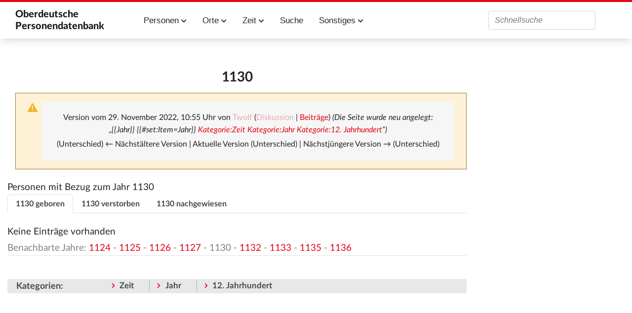

--- FILE ---
content_type: text/html; charset=UTF-8
request_url: https://oberdeutsche-personendatenbank.digitale-sammlungen.de/index.php?title=Jahr:1130&oldid=1385776
body_size: 5694
content:
<!DOCTYPE html>
<html class="client-nojs" lang="de" dir="ltr">
<head>
<meta charset="UTF-8">
<title>Jahr:1130 – Oberdeutsche Personendatenbank</title>
<script>document.documentElement.className="client-js";RLCONF={"wgBreakFrames":false,"wgSeparatorTransformTable":[",\t.",".\t,"],"wgDigitTransformTable":["",""],"wgDefaultDateFormat":"dmy","wgMonthNames":["","Januar","Februar","März","April","Mai","Juni","Juli","August","September","Oktober","November","Dezember"],"wgRequestId":"aW0fP2hnqx-8p_BecsqZCQAAAAc","wgCanonicalNamespace":"Jahr","wgCanonicalSpecialPageName":false,"wgNamespaceNumber":408,"wgPageName":"Jahr:1130","wgTitle":"1130","wgCurRevisionId":1385776,"wgRevisionId":1385776,"wgArticleId":471273,"wgIsArticle":true,"wgIsRedirect":false,"wgAction":"view","wgUserName":null,"wgUserGroups":["*"],"wgCategories":["Zeit","Jahr","12. Jahrhundert"],"wgPageViewLanguage":"de","wgPageContentLanguage":"de","wgPageContentModel":"wikitext","wgRelevantPageName":"Jahr:1130","wgRelevantArticleId":471273,"wgIsProbablyEditable":false,"wgRelevantPageIsProbablyEditable":false,"wgRestrictionEdit":[],"wgRestrictionMove":[],"wgPageFormsTargetName":null,"wgPageFormsAutocompleteValues":[],"wgPageFormsAutocompleteOnAllChars":false,"wgPageFormsFieldProperties":[],"wgPageFormsCargoFields":[],"wgPageFormsDependentFields":[],"wgPageFormsCalendarValues":[],"wgPageFormsCalendarParams":[],"wgPageFormsCalendarHTML":null,"wgPageFormsGridValues":[],"wgPageFormsGridParams":[],"wgPageFormsContLangYes":null,"wgPageFormsContLangNo":null,"wgPageFormsContLangMonths":[],"wgPageFormsHeightForMinimizingInstances":800,"wgPageFormsDelayReload":false,"wgPageFormsShowOnSelect":[],"wgPageFormsScriptPath":"/extensions/PageForms","edgValues":[],"wgPageFormsEDSettings":null,"wgAmericanDates":false,"wgCiteReferencePreviewsActive":true,"egMapsScriptPath":"/extensions/Maps/","egMapsDebugJS":false,"egMapsAvailableServices":["leaflet","googlemaps3"],"egMapsLeafletLayersApiKeys":{"MapBox":"","MapQuestOpen":"","Thunderforest":"","GeoportailFrance":""}};
RLSTATE={"site.styles":"ready","user.styles":"ready","user":"ready","user.options":"loading","mediawiki.codex.messagebox.styles":"ready","mediawiki.action.styles":"ready","mediawiki.interface.helpers.styles":"ready","skins.tweeki.mediawiki.styles":"ready","skins.tweeki.awesome.styles":"ready","skins.tweeki.styles":"ready","skins.tweeki.externallinks.styles":"ready","x.MDZStyle.styles":"ready"};RLPAGEMODULES=["ext.smw.styles","smw.entityexaminer","site","mediawiki.page.ready","skins.tweeki.messages","skins.tweeki.scripts","ext.smw.purge"];</script>
<script>(RLQ=window.RLQ||[]).push(function(){mw.loader.impl(function(){return["user.options@12s5i",function($,jQuery,require,module){mw.user.tokens.set({"patrolToken":"+\\","watchToken":"+\\","csrfToken":"+\\"});
}];});});</script>
<link rel="stylesheet" href="/load.php?lang=de&amp;modules=mediawiki.action.styles%7Cmediawiki.codex.messagebox.styles%7Cmediawiki.interface.helpers.styles%7Cskins.tweeki.awesome.styles%7Cskins.tweeki.externallinks.styles%7Cskins.tweeki.mediawiki.styles%7Cskins.tweeki.styles%7Cx.MDZStyle.styles&amp;only=styles&amp;skin=tweeki">
<script async="" src="/load.php?lang=de&amp;modules=startup&amp;only=scripts&amp;raw=1&amp;skin=tweeki"></script>
<style>#mw-indicator-mw-helplink {display:none;}</style>
<meta name="ResourceLoaderDynamicStyles" content="">
<link rel="stylesheet" href="/load.php?lang=de&amp;modules=site.styles&amp;only=styles&amp;skin=tweeki">
<meta name="generator" content="MediaWiki 1.43.6">
<meta name="robots" content="noindex,nofollow,max-image-preview:standard">
<meta name="format-detection" content="telephone=no">
<meta name="viewport" content="width=1120">
<meta name="viewport" content="width=device-width, initial-scale=1">
<link rel="alternate" type="application/rdf+xml" title="Jahr:1130" href="/index.php?title=Spezial:RDF_exportieren&amp;xmlmime=rdf">
<link rel="icon" href="/extensions/MDZStyle/images/favicon.ico">
<link rel="search" type="application/opensearchdescription+xml" href="/rest.php/v1/search" title="Oberdeutsche Personendatenbank (de)">
<link rel="EditURI" type="application/rsd+xml" href="https://oberdeutsche-personendatenbank.digitale-sammlungen.de/api.php?action=rsd">
<link rel="alternate" type="application/atom+xml" title="Atom-Feed für „Oberdeutsche Personendatenbank“" href="/index.php?title=Spezial:Letzte_%C3%84nderungen&amp;feed=atom">
</head>
<body class="mediawiki ltr sitedir-ltr mw-hide-empty-elt ns-408 ns-subject page-Jahr_1130 rootpage-Jahr_1130 skin-tweeki action-view tweeki-animateLayout tweeki-non-advanced tweeki-user-anon">			<header>
				<nav id="mw-navigation" class="navbar navbar-default navbar-fixed-top navbar-expand-lg fixed-top navbar-light bg-light">
					<div class="container">
						<a href="Hauptseite" class="navbar-brand">Oberdeutsche <br/>Personendatenbank</a>
						<button type="button" class="navbar-toggler" data-toggle="collapse" data-target="#navbar" aria-controls="navbar" aria-expanded="false" aria-label="Toggle navigation">
							<span class="navbar-toggler-icon"></span>
						</button>

                        <div id="navbar" class="collapse navbar-collapse">
                            <ul class="navbar-nav mr-auto">
                                <!--li class="nav-item"><a href="Einführung" id="n-installation" class="nav-link">Einführung</a></li-->
                                <li class="nav-item dropdown">
                                    <a href="#" id="n-persons" class="nav-link dropdown-toggle" data-toggle="dropdown" aria-haspopup="true" aria-expanded="false">Personen <span class="fa fa-chevron-down"></span></a>
                                    <div class="dropdown-menu">
                                        <a href="Personen_A" id="n-A2Z" tabindex="-1" class="dropdown-item">A-Z</a>
                                        <a href="Berufe" id="n-jobs" tabindex="-1" class="dropdown-item">Berufe</a>
                                        <a href="Studium" id="n-study" tabindex="-1" class="dropdown-item">Studium</a>
                                        <a href="Status" id="n-status" tabindex="-1" class="dropdown-item">Status</a>
                                        <a href="Ereignisse" id="n-event" tabindex="-1" class="dropdown-item">Ereignisse</a>
                                        <a href="Todesursache" id="n-decease" tabindex="-1" class="dropdown-item">Todesursache</a>
                                        <a href="Datenstand" id="n-data" tabindex="-1" class="dropdown-item">Alle Attribute</a>
                                    </div>
                                </li>
                                <li class="nav-item dropdown">
                                    <a href="#" id="n-places" class="nav-link dropdown-toggle" data-toggle="dropdown" aria-haspopup="true" aria-expanded="false">Orte <span class="fa fa-chevron-down"></span></a>
                                    <div class="dropdown-menu">
                                        <a href="Orte_A" id="n-places-a-z" tabindex="-1" class="dropdown-item">Orte A-Z</a>
                                        <a href="Regionen" id="n-regions" tabindex="-1" class="dropdown-item">Regionen</a>
                                        <a href="Lokalisierte_Orte" id="n-places-l" tabindex="-1" class="dropdown-item">Lokalisierte Ortsnamen</a>
                                        <a href="Unlokalisierte_Ortsnamen" id="n-places-u" tabindex="-1" class="dropdown-item">Unlokalisierte Ortsnamen</a>
                                    </div>
                                </li>
                                <li class="nav-item dropdown">
                                    <a href="#" id="n-time" class="nav-link dropdown-toggle" data-toggle="dropdown" aria-haspopup="true" aria-expanded="false">Zeit <span class="fa fa-chevron-down"></span></a>
                                    <div class="dropdown-menu">
                                        <a href="Jahrhunderte" id="n-cent" tabindex="-1" class="dropdown-item">Jahrhunderte</a>
                                        <a href="Jahre" id="n-years" tabindex="-1" class="dropdown-item">Jahre</a>
                                    </div>
                                </li>
                                <li class="nav-item"><a href="Suche" id="n-search" tabindex="-1" class="nav-link">Suche</a></li>
                                <li class="nav-item dropdown">
                                    <a href="#" id="n-misc" class="nav-link dropdown-toggle" data-toggle="dropdown" aria-haspopup="true" aria-expanded="false">Sonstiges <span class="fa fa-chevron-down"></span></a>
                                    <div class="dropdown-menu">
                                        <!--a href="Einführung" id="n-intro" tabindex="-1" class="dropdown-item">Einführung in diese Datenbank</a-->
                                        <a href="Literatur" id="n-literature" tabindex="-1" class="dropdown-item">Literatur</a>
                                        <a href="Abkürzungen" id="n-abbr" tabindex="-1" class="dropdown-item">Verzeichnis der Abkürzungen</a>
                                        <a href="Dokumentation" id="n-doc" tabindex="-1" class="dropdown-item">Dokumentation</a>
                                    </div>
                                </li>
                            </ul>
                                                            <ul class="navbar-nav mr-auto">
                                                                    </ul>
                            
															<ul class="navbar-nav">
									</ul>
			<form class="navbar-form navbar-right" action="/index.php" id="searchform">
				<div class="form-inline"><input type="search" name="search" placeholder="Oberdeutsche Personendatenbank durchsuchen" aria-label="Oberdeutsche Personendatenbank durchsuchen" autocapitalize="sentences" title="Oberdeutsche Personendatenbank durchsuchen [f]" accesskey="f" id="searchInput" class="search-query form-control"><input class="searchButton btn d-none" type="submit" name="go" title="Gehe direkt zu der Seite mit genau diesem Namen, falls sie vorhanden ist." id="mw-searchButton" value="Seite">
				</div>
			</form><ul class="nav navbar-nav navbar-right">								</ul>
													</div>
					</div>
				</nav>
			</header>
				<main role="main">
			<div id="mw-page-base"></div>
			<div id="mw-head-base"></div>
			<a id="top"></a>


			<div id="contentwrapper" class="user-loggedout not-editable container with-navbar with-navbar-fixed">

				<div class="row">
					<div id="maincontentwrapper" class="col-md-9">
						
						<!-- content -->
						<main role="main">
									<div class="mw-body" id="content">
			<div id="mw-js-message" style="display:none;"></div>
									<h1 id="firstHeading" class="firstHeading page-header" lang="de"><span dir="auto"><span class="mw-page-title-namespace">Jahr</span><span class="mw-page-title-separator">:</span><span class="mw-page-title-main">1130</span></span></h1>
									<!-- bodyContent -->
			<div id="bodyContent">
								<div id="siteSub">Aus Oberdeutsche Personendatenbank</div>
								<div id="contentSub"><div id="mw-content-subtitle"><div class="cdx-message cdx-message--block cdx-message--warning mw-revision"><span class="cdx-message__icon"></span><div class="cdx-message__content"><div id="mw-revision-info">Version vom 29. November 2022, 10:55 Uhr von <a href="/index.php?title=Benutzer:Twolf&amp;action=edit&amp;redlink=1" class="new mw-userlink" title="Benutzer:Twolf (Seite nicht vorhanden)" data-mw-revid="1385776"><bdi>Twolf</bdi></a> <span class="mw-usertoollinks">(<a href="/index.php?title=Benutzer_Diskussion:Twolf&amp;action=edit&amp;redlink=1" class="new mw-usertoollinks-talk" title="Benutzer Diskussion:Twolf (Seite nicht vorhanden)">Diskussion</a> | <a href="/Datenbank/Spezial:Beitr%C3%A4ge/Twolf" class="mw-usertoollinks-contribs" title="Spezial:Beiträge/Twolf">Beiträge</a>)</span> <span class="comment">(Die Seite wurde neu angelegt: „{{Jahr}} {{#set:Item=Jahr}}  <a href="/Datenbank/Kategorie:Zeit" title="Kategorie:Zeit">Kategorie:Zeit</a> <a href="/Datenbank/Kategorie:Jahr" title="Kategorie:Jahr">Kategorie:Jahr</a> <a href="/Datenbank/Kategorie:12._Jahrhundert" title="Kategorie:12. Jahrhundert">Kategorie:12. Jahrhundert</a>“)</span></div><div id="mw-revision-nav">(Unterschied) ← Nächstältere Version | Aktuelle Version (Unterschied) | Nächstjüngere Version → (Unterschied)</div></div></div></div></div>
												<div id="jump-to-nav" class="mw-jump">
					Wechseln zu:					<a href="#mw-navigation">Navigation</a>, 					<a href="#p-search">Suche</a>
				</div>
				<div id="mw-content-text" class="mw-body-content"><div class="mw-content-ltr mw-parser-output" lang="de" dir="ltr"><p>Personen mit Bezug zum Jahr 1130
</p>
<ul class="nav nav-tabs mb-2" id="myTabs" role="tablist">
<li class="nav-item"><a href="#tab1" id="n-%23tab1" class="nav-link active tab-toggle" aria-controls="tab1" aria-selected="true" role="tab" data-toggle="tab">1130 geboren</a></li>
<li><a href="#tab2" id="n-%23tab2" class="nav-link tab-toggle" aria-controls="tab2" aria-selected="false" role="tab" data-toggle="tab">1130 verstorben</a></li>
<li><a href="#tab3" id="n-%23tab3" class="nav-link tab-toggle" aria-controls="tab3" aria-selected="false" role="tab" data-toggle="tab">1130 nachgewiesen</a></li>
</ul>
<div class="tab-content">
<div id="tab1" class="tab-pane fade show active" role="tabpanel" aria-labelledby="tab1Label">
<p>Keine Einträge vorhanden
</p>
</div>
<div id="tab2" class="tab-pane fade" role="tabpanel" aria-labelledby="tab2Label">
<p>Keine Einträge vorhanden
</p>
</div>
<div id="tab3" class="tab-pane fade" role="tabpanel" aria-labelledby="tab3Label">
<div class="smw-columnlist-container" dir="ltr"><div class="smw-column" style="width:33%;" dir="ltr"><div class="smw-column-header">A</div><ul><li>
<p><a href="/Datenbank/Alwig_(Kanoniker)" title="Alwig (Kanoniker)">Alwig (Kanoniker)</a> , <i>Kanoniker Propst</i>
</p>
</li></ul></div> <div class="smw-column" style="width:33%;" dir="ltr"><div class="smw-column-header">U</div><ul><li>
<p><a href="/Datenbank/Ulrich_(Pfarrer)" title="Ulrich (Pfarrer)">Ulrich (Pfarrer)</a> , <i>Pfarrer</i>
</p>
</li></ul></div> 
<br style="clear: both;" /></div>
</div>
</div>
<div class="yearbyyear">Benachbarte Jahre: <a href="/Datenbank/Jahr:1124" title="Jahr:1124">Jahr:1124</a> - <a href="/Datenbank/Jahr:1125" title="Jahr:1125">Jahr:1125</a> - <a href="/Datenbank/Jahr:1126" title="Jahr:1126">Jahr:1126</a> - <a href="/Datenbank/Jahr:1127" title="Jahr:1127">Jahr:1127</a> -   1130  - <a href="/Datenbank/Jahr:1132" title="Jahr:1132">Jahr:1132</a> - <a href="/Datenbank/Jahr:1133" title="Jahr:1133">Jahr:1133</a>  - <a href="/Datenbank/Jahr:1135" title="Jahr:1135">Jahr:1135</a> - <a href="/Datenbank/Jahr:1136" title="Jahr:1136">Jahr:1136</a></div>  
<!-- 
NewPP limit report
Cached time: 20260118175823
Cache expiry: 86400
Reduced expiry: false
Complications: []
[SMW] In‐text annotation parser time: 0 seconds
CPU time usage: 0.071 seconds
Real time usage: 0.105 seconds
Preprocessor visited node count: 205/1000000
Post‐expand include size: 2222/2097152 bytes
Template argument size: 124/2097152 bytes
Highest expansion depth: 7/100
Expensive parser function count: 12/100
Unstrip recursion depth: 0/20
Unstrip post‐expand size: 455/5000000 bytes
-->
<!--
Transclusion expansion time report (%,ms,calls,template)
100.00%   86.002      1 Vorlage:Jahr
100.00%   86.002      1 -total
  2.82%    2.421      2 Vorlage:ListwidgetCategory
-->

<!-- Saved in parser cache with key rupp:pcache:idhash:471273-0!dateformat=default!groups=* and timestamp 20260118175823 and revision id 1385776. Rendering was triggered because: page-view
 -->
</div></div>								<div class="printfooter">
				Abgerufen von „<a dir="ltr" href="https://oberdeutsche-personendatenbank.digitale-sammlungen.de/index.php?title=Jahr:1130&amp;oldid=1385776">https://oberdeutsche-personendatenbank.digitale-sammlungen.de/index.php?title=Jahr:1130&amp;oldid=1385776</a>“				</div>
												<div id="catlinks" class="catlinks" data-mw="interface"><div id="mw-normal-catlinks" class="mw-normal-catlinks"><a href="/Datenbank/Spezial:Kategorien" title="Spezial:Kategorien">Kategorien</a>: <ul><li><a href="/Datenbank/Kategorie:Zeit" title="Kategorie:Zeit">Zeit</a></li><li><a href="/Datenbank/Kategorie:Jahr" title="Kategorie:Jahr">Jahr</a></li><li><a href="/Datenbank/Kategorie:12._Jahrhundert" title="Kategorie:12. Jahrhundert">12. Jahrhundert</a></li></ul></div></div>												<div class="visualClear"></div>
							</div>
			<!-- /bodyContent -->
		</div>
								</main>
						<!-- /content -->
					</div>

			<!-- sidebar-right -->

				<div id="sidebar-right" class="col-md-3 sidebar-sticky">
					<div id="tweekiTOC"></div>				</div>

			<!-- /sidebar-right -->
						</div>
			</div>
		</main>


        <footer id="footer" role="contentinfo" aria-label="MDZ Links" class="footer footer-sticky bg-light">
            <footer id="footer-top" class="bg-theme-900 px-4 py-8 lg:p-10 text-white text-xs w-full" aria-label="Fußnavigation">
                <div class="container mx-auto grid grid-cols-1 sm:grid-cols-2 md:grid-cols-3 xl:grid-cols-4 gap-8">

                    <div class="bg-white p-4 flex content-end flex-wrap" style="white-space: nowrap;">
                        <a href="https://bsb-muenchen.de" class="ext-link" target="_blank">
                            <img alt="Logo der BSB: Bayerische StaatsBibliothek - Information in erster Linie. Zur Startseite" src="../images/bsblogo.png" style="max-width: 90%;">
                        </a>
                    </div>

                    <div class="bg-white p-4 flex content-end flex-wrap">
                        <img alt="Logo des MDZ: Zur Startseite" src="../images/mdzlogo-long.png">
                        <a class="ext-link hover:text-secondary focus:text-secondary no-underline transition-colors duration-300" href="https://www.digitale-sammlungen.de/de/" target="_blank">Digitale Sammlungen</a>
                    </div>
                </div>
                <div id="footer-bottom" class="container mt-10 mx-auto py-1 border-t">
                    <ul class="flex flex-row flex-wrap sm:justify-end text-xs" role="menu">
                        <li class="mr-4 sm:ml-4 sm:mr-0" role="menuitem">
                            <a class="text-white hover:text-secondary focus:text-secondary no-underline transition-colors duration-300" href="Kontakt">Kontakt</a>
                        </li>
                        <li class="mr-4 sm:ml-4 sm:mr-0" role="menuitem">
                            <a class="text-white hover:text-secondary focus:text-secondary no-underline transition-colors duration-300" href="/Datenbank/Impressum">Impressum</a>
                        </li>
                        <li class="mr-4 sm:ml-4 sm:mr-0" role="menuitem">
                            <a class="text-white hover:text-secondary focus:text-secondary no-underline transition-colors duration-300" href="/Datenbank/Datenschutzerklärung">Datenschutzerklärung</a>
                        </li>
                        <li class="mr-4 sm:ml-4 sm:mr-0" role="menuitem">
                            <a class="text-white hover:text-secondary focus:text-secondary no-underline transition-colors duration-300" href="/Datenbank/Barrierefreiheit">Barrierefreiheit</a>
                        </li>
                    </ul>
                </div>
            </footer>

        	</body>
</html>
<script>(RLQ=window.RLQ||[]).push(function(){mw.config.set({"wgBackendResponseTime":287,"wgPageParseReport":{"smw":{"limitreport-intext-parsertime":0},"limitreport":{"cputime":"0.071","walltime":"0.105","ppvisitednodes":{"value":205,"limit":1000000},"postexpandincludesize":{"value":2222,"limit":2097152},"templateargumentsize":{"value":124,"limit":2097152},"expansiondepth":{"value":7,"limit":100},"expensivefunctioncount":{"value":12,"limit":100},"unstrip-depth":{"value":0,"limit":20},"unstrip-size":{"value":455,"limit":5000000},"timingprofile":["100.00%   86.002      1 Vorlage:Jahr","100.00%   86.002      1 -total","  2.82%    2.421      2 Vorlage:ListwidgetCategory"]},"cachereport":{"timestamp":"20260118175823","ttl":86400,"transientcontent":false}}});});</script>
</body>
</html>